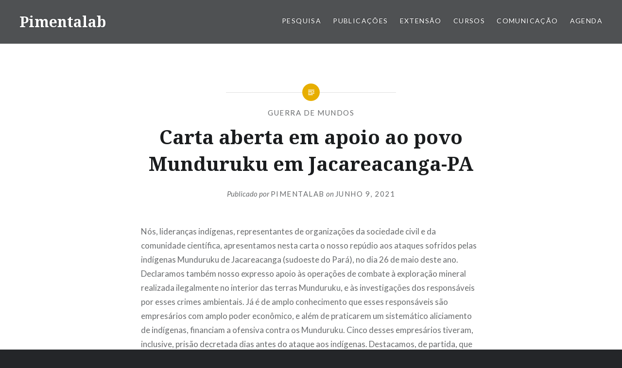

--- FILE ---
content_type: text/html; charset=UTF-8
request_url: https://www.pimentalab.net/carta-aberta-em-apoio-ao-povo-munduruku-em-jacareacanga-pa/
body_size: 20552
content:
<!DOCTYPE html>
<html lang="pt-BR">
<head>
<meta charset="UTF-8">
<meta name="viewport" content="width=device-width, initial-scale=1">
<link rel="profile" href="http://gmpg.org/xfn/11">
<link rel="pingback" href="https://www.pimentalab.net/xmlrpc.php">

<title>Carta aberta em apoio ao povo Munduruku em Jacareacanga-PA &#8211; Pimentalab</title>
<meta name='robots' content='max-image-preview:large' />
<link rel='dns-prefetch' href='//fonts.googleapis.com' />
<link rel="alternate" type="application/rss+xml" title="Feed para Pimentalab &raquo;" href="https://www.pimentalab.net/feed/" />
<link rel="alternate" type="application/rss+xml" title="Feed de comentários para Pimentalab &raquo;" href="https://www.pimentalab.net/comments/feed/" />
<link rel="alternate" title="oEmbed (JSON)" type="application/json+oembed" href="https://www.pimentalab.net/wp-json/oembed/1.0/embed?url=https%3A%2F%2Fwww.pimentalab.net%2Fcarta-aberta-em-apoio-ao-povo-munduruku-em-jacareacanga-pa%2F" />
<link rel="alternate" title="oEmbed (XML)" type="text/xml+oembed" href="https://www.pimentalab.net/wp-json/oembed/1.0/embed?url=https%3A%2F%2Fwww.pimentalab.net%2Fcarta-aberta-em-apoio-ao-povo-munduruku-em-jacareacanga-pa%2F&#038;format=xml" />
<style id='wp-img-auto-sizes-contain-inline-css' type='text/css'>
img:is([sizes=auto i],[sizes^="auto," i]){contain-intrinsic-size:3000px 1500px}
/*# sourceURL=wp-img-auto-sizes-contain-inline-css */
</style>
<style id='wp-emoji-styles-inline-css' type='text/css'>

	img.wp-smiley, img.emoji {
		display: inline !important;
		border: none !important;
		box-shadow: none !important;
		height: 1em !important;
		width: 1em !important;
		margin: 0 0.07em !important;
		vertical-align: -0.1em !important;
		background: none !important;
		padding: 0 !important;
	}
/*# sourceURL=wp-emoji-styles-inline-css */
</style>
<link rel='stylesheet' id='wp-block-library-css' href='https://www.pimentalab.net/wp-includes/css/dist/block-library/style.min.css?ver=6.9' type='text/css' media='all' />
<style id='classic-theme-styles-inline-css' type='text/css'>
/*! This file is auto-generated */
.wp-block-button__link{color:#fff;background-color:#32373c;border-radius:9999px;box-shadow:none;text-decoration:none;padding:calc(.667em + 2px) calc(1.333em + 2px);font-size:1.125em}.wp-block-file__button{background:#32373c;color:#fff;text-decoration:none}
/*# sourceURL=/wp-includes/css/classic-themes.min.css */
</style>
<style id='global-styles-inline-css' type='text/css'>
:root{--wp--preset--aspect-ratio--square: 1;--wp--preset--aspect-ratio--4-3: 4/3;--wp--preset--aspect-ratio--3-4: 3/4;--wp--preset--aspect-ratio--3-2: 3/2;--wp--preset--aspect-ratio--2-3: 2/3;--wp--preset--aspect-ratio--16-9: 16/9;--wp--preset--aspect-ratio--9-16: 9/16;--wp--preset--color--black: #000000;--wp--preset--color--cyan-bluish-gray: #abb8c3;--wp--preset--color--white: #ffffff;--wp--preset--color--pale-pink: #f78da7;--wp--preset--color--vivid-red: #cf2e2e;--wp--preset--color--luminous-vivid-orange: #ff6900;--wp--preset--color--luminous-vivid-amber: #fcb900;--wp--preset--color--light-green-cyan: #7bdcb5;--wp--preset--color--vivid-green-cyan: #00d084;--wp--preset--color--pale-cyan-blue: #8ed1fc;--wp--preset--color--vivid-cyan-blue: #0693e3;--wp--preset--color--vivid-purple: #9b51e0;--wp--preset--gradient--vivid-cyan-blue-to-vivid-purple: linear-gradient(135deg,rgb(6,147,227) 0%,rgb(155,81,224) 100%);--wp--preset--gradient--light-green-cyan-to-vivid-green-cyan: linear-gradient(135deg,rgb(122,220,180) 0%,rgb(0,208,130) 100%);--wp--preset--gradient--luminous-vivid-amber-to-luminous-vivid-orange: linear-gradient(135deg,rgb(252,185,0) 0%,rgb(255,105,0) 100%);--wp--preset--gradient--luminous-vivid-orange-to-vivid-red: linear-gradient(135deg,rgb(255,105,0) 0%,rgb(207,46,46) 100%);--wp--preset--gradient--very-light-gray-to-cyan-bluish-gray: linear-gradient(135deg,rgb(238,238,238) 0%,rgb(169,184,195) 100%);--wp--preset--gradient--cool-to-warm-spectrum: linear-gradient(135deg,rgb(74,234,220) 0%,rgb(151,120,209) 20%,rgb(207,42,186) 40%,rgb(238,44,130) 60%,rgb(251,105,98) 80%,rgb(254,248,76) 100%);--wp--preset--gradient--blush-light-purple: linear-gradient(135deg,rgb(255,206,236) 0%,rgb(152,150,240) 100%);--wp--preset--gradient--blush-bordeaux: linear-gradient(135deg,rgb(254,205,165) 0%,rgb(254,45,45) 50%,rgb(107,0,62) 100%);--wp--preset--gradient--luminous-dusk: linear-gradient(135deg,rgb(255,203,112) 0%,rgb(199,81,192) 50%,rgb(65,88,208) 100%);--wp--preset--gradient--pale-ocean: linear-gradient(135deg,rgb(255,245,203) 0%,rgb(182,227,212) 50%,rgb(51,167,181) 100%);--wp--preset--gradient--electric-grass: linear-gradient(135deg,rgb(202,248,128) 0%,rgb(113,206,126) 100%);--wp--preset--gradient--midnight: linear-gradient(135deg,rgb(2,3,129) 0%,rgb(40,116,252) 100%);--wp--preset--font-size--small: 13px;--wp--preset--font-size--medium: 20px;--wp--preset--font-size--large: 36px;--wp--preset--font-size--x-large: 42px;--wp--preset--spacing--20: 0.44rem;--wp--preset--spacing--30: 0.67rem;--wp--preset--spacing--40: 1rem;--wp--preset--spacing--50: 1.5rem;--wp--preset--spacing--60: 2.25rem;--wp--preset--spacing--70: 3.38rem;--wp--preset--spacing--80: 5.06rem;--wp--preset--shadow--natural: 6px 6px 9px rgba(0, 0, 0, 0.2);--wp--preset--shadow--deep: 12px 12px 50px rgba(0, 0, 0, 0.4);--wp--preset--shadow--sharp: 6px 6px 0px rgba(0, 0, 0, 0.2);--wp--preset--shadow--outlined: 6px 6px 0px -3px rgb(255, 255, 255), 6px 6px rgb(0, 0, 0);--wp--preset--shadow--crisp: 6px 6px 0px rgb(0, 0, 0);}:where(.is-layout-flex){gap: 0.5em;}:where(.is-layout-grid){gap: 0.5em;}body .is-layout-flex{display: flex;}.is-layout-flex{flex-wrap: wrap;align-items: center;}.is-layout-flex > :is(*, div){margin: 0;}body .is-layout-grid{display: grid;}.is-layout-grid > :is(*, div){margin: 0;}:where(.wp-block-columns.is-layout-flex){gap: 2em;}:where(.wp-block-columns.is-layout-grid){gap: 2em;}:where(.wp-block-post-template.is-layout-flex){gap: 1.25em;}:where(.wp-block-post-template.is-layout-grid){gap: 1.25em;}.has-black-color{color: var(--wp--preset--color--black) !important;}.has-cyan-bluish-gray-color{color: var(--wp--preset--color--cyan-bluish-gray) !important;}.has-white-color{color: var(--wp--preset--color--white) !important;}.has-pale-pink-color{color: var(--wp--preset--color--pale-pink) !important;}.has-vivid-red-color{color: var(--wp--preset--color--vivid-red) !important;}.has-luminous-vivid-orange-color{color: var(--wp--preset--color--luminous-vivid-orange) !important;}.has-luminous-vivid-amber-color{color: var(--wp--preset--color--luminous-vivid-amber) !important;}.has-light-green-cyan-color{color: var(--wp--preset--color--light-green-cyan) !important;}.has-vivid-green-cyan-color{color: var(--wp--preset--color--vivid-green-cyan) !important;}.has-pale-cyan-blue-color{color: var(--wp--preset--color--pale-cyan-blue) !important;}.has-vivid-cyan-blue-color{color: var(--wp--preset--color--vivid-cyan-blue) !important;}.has-vivid-purple-color{color: var(--wp--preset--color--vivid-purple) !important;}.has-black-background-color{background-color: var(--wp--preset--color--black) !important;}.has-cyan-bluish-gray-background-color{background-color: var(--wp--preset--color--cyan-bluish-gray) !important;}.has-white-background-color{background-color: var(--wp--preset--color--white) !important;}.has-pale-pink-background-color{background-color: var(--wp--preset--color--pale-pink) !important;}.has-vivid-red-background-color{background-color: var(--wp--preset--color--vivid-red) !important;}.has-luminous-vivid-orange-background-color{background-color: var(--wp--preset--color--luminous-vivid-orange) !important;}.has-luminous-vivid-amber-background-color{background-color: var(--wp--preset--color--luminous-vivid-amber) !important;}.has-light-green-cyan-background-color{background-color: var(--wp--preset--color--light-green-cyan) !important;}.has-vivid-green-cyan-background-color{background-color: var(--wp--preset--color--vivid-green-cyan) !important;}.has-pale-cyan-blue-background-color{background-color: var(--wp--preset--color--pale-cyan-blue) !important;}.has-vivid-cyan-blue-background-color{background-color: var(--wp--preset--color--vivid-cyan-blue) !important;}.has-vivid-purple-background-color{background-color: var(--wp--preset--color--vivid-purple) !important;}.has-black-border-color{border-color: var(--wp--preset--color--black) !important;}.has-cyan-bluish-gray-border-color{border-color: var(--wp--preset--color--cyan-bluish-gray) !important;}.has-white-border-color{border-color: var(--wp--preset--color--white) !important;}.has-pale-pink-border-color{border-color: var(--wp--preset--color--pale-pink) !important;}.has-vivid-red-border-color{border-color: var(--wp--preset--color--vivid-red) !important;}.has-luminous-vivid-orange-border-color{border-color: var(--wp--preset--color--luminous-vivid-orange) !important;}.has-luminous-vivid-amber-border-color{border-color: var(--wp--preset--color--luminous-vivid-amber) !important;}.has-light-green-cyan-border-color{border-color: var(--wp--preset--color--light-green-cyan) !important;}.has-vivid-green-cyan-border-color{border-color: var(--wp--preset--color--vivid-green-cyan) !important;}.has-pale-cyan-blue-border-color{border-color: var(--wp--preset--color--pale-cyan-blue) !important;}.has-vivid-cyan-blue-border-color{border-color: var(--wp--preset--color--vivid-cyan-blue) !important;}.has-vivid-purple-border-color{border-color: var(--wp--preset--color--vivid-purple) !important;}.has-vivid-cyan-blue-to-vivid-purple-gradient-background{background: var(--wp--preset--gradient--vivid-cyan-blue-to-vivid-purple) !important;}.has-light-green-cyan-to-vivid-green-cyan-gradient-background{background: var(--wp--preset--gradient--light-green-cyan-to-vivid-green-cyan) !important;}.has-luminous-vivid-amber-to-luminous-vivid-orange-gradient-background{background: var(--wp--preset--gradient--luminous-vivid-amber-to-luminous-vivid-orange) !important;}.has-luminous-vivid-orange-to-vivid-red-gradient-background{background: var(--wp--preset--gradient--luminous-vivid-orange-to-vivid-red) !important;}.has-very-light-gray-to-cyan-bluish-gray-gradient-background{background: var(--wp--preset--gradient--very-light-gray-to-cyan-bluish-gray) !important;}.has-cool-to-warm-spectrum-gradient-background{background: var(--wp--preset--gradient--cool-to-warm-spectrum) !important;}.has-blush-light-purple-gradient-background{background: var(--wp--preset--gradient--blush-light-purple) !important;}.has-blush-bordeaux-gradient-background{background: var(--wp--preset--gradient--blush-bordeaux) !important;}.has-luminous-dusk-gradient-background{background: var(--wp--preset--gradient--luminous-dusk) !important;}.has-pale-ocean-gradient-background{background: var(--wp--preset--gradient--pale-ocean) !important;}.has-electric-grass-gradient-background{background: var(--wp--preset--gradient--electric-grass) !important;}.has-midnight-gradient-background{background: var(--wp--preset--gradient--midnight) !important;}.has-small-font-size{font-size: var(--wp--preset--font-size--small) !important;}.has-medium-font-size{font-size: var(--wp--preset--font-size--medium) !important;}.has-large-font-size{font-size: var(--wp--preset--font-size--large) !important;}.has-x-large-font-size{font-size: var(--wp--preset--font-size--x-large) !important;}
:where(.wp-block-post-template.is-layout-flex){gap: 1.25em;}:where(.wp-block-post-template.is-layout-grid){gap: 1.25em;}
:where(.wp-block-term-template.is-layout-flex){gap: 1.25em;}:where(.wp-block-term-template.is-layout-grid){gap: 1.25em;}
:where(.wp-block-columns.is-layout-flex){gap: 2em;}:where(.wp-block-columns.is-layout-grid){gap: 2em;}
:root :where(.wp-block-pullquote){font-size: 1.5em;line-height: 1.6;}
/*# sourceURL=global-styles-inline-css */
</style>
<link rel='stylesheet' id='genericons-css' href='https://www.pimentalab.net/wp-content/themes/dyad/genericons/genericons.css?ver=3.2' type='text/css' media='all' />
<link rel='stylesheet' id='dyad-fonts-css' href='https://fonts.googleapis.com/css?family=Lato%3A400%2C400italic%2C700%2C700italic%7CNoto+Serif%3A400%2C400italic%2C700%2C700italic&#038;subset=latin%2Clatin-ext' type='text/css' media='all' />
<link rel='stylesheet' id='dyad-style-css' href='https://www.pimentalab.net/wp-content/themes/dyad/style.css?ver=6.9' type='text/css' media='all' />
<script type="text/javascript" src="https://www.pimentalab.net/wp-includes/js/jquery/jquery.min.js?ver=3.7.1" id="jquery-core-js"></script>
<script type="text/javascript" src="https://www.pimentalab.net/wp-includes/js/jquery/jquery-migrate.min.js?ver=3.4.1" id="jquery-migrate-js"></script>
<link rel="https://api.w.org/" href="https://www.pimentalab.net/wp-json/" /><link rel="alternate" title="JSON" type="application/json" href="https://www.pimentalab.net/wp-json/wp/v2/posts/2285" /><link rel="EditURI" type="application/rsd+xml" title="RSD" href="https://www.pimentalab.net/xmlrpc.php?rsd" />
<meta name="generator" content="WordPress 6.9" />
<link rel="canonical" href="https://www.pimentalab.net/carta-aberta-em-apoio-ao-povo-munduruku-em-jacareacanga-pa/" />
<link rel='shortlink' href='https://www.pimentalab.net/?p=2285' />
<!-- Analytics by WP Statistics - https://wp-statistics.com -->
<meta name="generator" content="Elementor 3.33.4; features: e_font_icon_svg, additional_custom_breakpoints; settings: css_print_method-external, google_font-disabled, font_display-swap">
			<style>
				.e-con.e-parent:nth-of-type(n+4):not(.e-lazyloaded):not(.e-no-lazyload),
				.e-con.e-parent:nth-of-type(n+4):not(.e-lazyloaded):not(.e-no-lazyload) * {
					background-image: none !important;
				}
				@media screen and (max-height: 1024px) {
					.e-con.e-parent:nth-of-type(n+3):not(.e-lazyloaded):not(.e-no-lazyload),
					.e-con.e-parent:nth-of-type(n+3):not(.e-lazyloaded):not(.e-no-lazyload) * {
						background-image: none !important;
					}
				}
				@media screen and (max-height: 640px) {
					.e-con.e-parent:nth-of-type(n+2):not(.e-lazyloaded):not(.e-no-lazyload),
					.e-con.e-parent:nth-of-type(n+2):not(.e-lazyloaded):not(.e-no-lazyload) * {
						background-image: none !important;
					}
				}
			</style>
			<link rel="icon" href="https://www.pimentalab.net/wp-content/uploads/2021/04/cropped-pimentalab-fundopreto-coralternativa-nome-32x32.png" sizes="32x32" />
<link rel="icon" href="https://www.pimentalab.net/wp-content/uploads/2021/04/cropped-pimentalab-fundopreto-coralternativa-nome-192x192.png" sizes="192x192" />
<link rel="apple-touch-icon" href="https://www.pimentalab.net/wp-content/uploads/2021/04/cropped-pimentalab-fundopreto-coralternativa-nome-180x180.png" />
<meta name="msapplication-TileImage" content="https://www.pimentalab.net/wp-content/uploads/2021/04/cropped-pimentalab-fundopreto-coralternativa-nome-270x270.png" />
</head>

<body class="wp-singular post-template-default single single-post postid-2285 single-format-standard wp-theme-dyad group-blog is-singular no-js elementor-default elementor-kit-2730">
<div id="page" class="hfeed site">
	<a class="skip-link screen-reader-text" href="#content">Ir para conteúdo</a>

	<header id="masthead" class="site-header" role="banner">
		<div class="site-branding">
						<h1 class="site-title">
				<a href="https://www.pimentalab.net/" rel="home">
					Pimentalab				</a>
			</h1>
			<p class="site-description">Laboratório de Tecnologia, Política e Conhecimento &#8211; Universidade Federal de São Paulo</p>
		</div><!-- .site-branding -->

		<nav id="site-navigation" class="main-navigation" role="navigation">
			<button class="menu-toggle" aria-controls="primary-menu" aria-expanded="false">Menu</button>
			<div class="primary-menu"><ul id="primary-menu" class="menu"><li id="menu-item-1821" class="menu-item menu-item-type-post_type menu-item-object-page menu-item-1821"><a href="https://www.pimentalab.net/pesquisa/">Pesquisa</a></li>
<li id="menu-item-1153" class="menu-item menu-item-type-post_type menu-item-object-page menu-item-1153"><a href="https://www.pimentalab.net/txt/">Publicações</a></li>
<li id="menu-item-1811" class="menu-item menu-item-type-post_type menu-item-object-page menu-item-1811"><a href="https://www.pimentalab.net/extensao/">Extensão</a></li>
<li id="menu-item-1812" class="menu-item menu-item-type-post_type menu-item-object-page menu-item-1812"><a href="https://www.pimentalab.net/cursos/">Cursos</a></li>
<li id="menu-item-2018" class="menu-item menu-item-type-post_type menu-item-object-page menu-item-2018"><a href="https://www.pimentalab.net/comunicacao/">Comunicação</a></li>
<li id="menu-item-2744" class="menu-item menu-item-type-post_type menu-item-object-page menu-item-2744"><a href="https://www.pimentalab.net/agenda/">Agenda</a></li>
</ul></div>		</nav>

	</header><!-- #masthead -->

	<div class="site-inner">

		
		<div id="content" class="site-content">

	<main id="primary" class="content-area" role="main">

		
			
<article id="post-2285" class="post-2285 post type-post status-publish format-standard hentry category-guerrademundos">
	

	<div class="entry-inner">

		<header class="entry-header">
			<div class="entry-meta">
				<span class="cat-links"><a href="https://www.pimentalab.net/category/guerrademundos/" rel="category tag">Guerra de Mundos</a></span>			</div><!-- .entry-meta -->

			<h1 class="entry-title">Carta aberta em apoio ao povo Munduruku em Jacareacanga-PA</h1>
			<div class="entry-posted">
				<div class="posted-info"><span class="byline">Publicado por <span class="author vcard"><a class="url fn n" href="https://www.pimentalab.net/author/pimentalab/">pimentalab</a></span></span> on <span class="posted-on"><a href="https://www.pimentalab.net/carta-aberta-em-apoio-ao-povo-munduruku-em-jacareacanga-pa/" rel="bookmark"><time class="entry-date published" datetime="2021-06-09T01:00:10-03:00">junho 9, 2021</time><time class="updated" datetime="2022-03-08T18:37:02-03:00">março 8, 2022</time></a></span></div>			</div><!-- .entry-posted -->
		</header><!-- .entry-header -->

		<div class="entry-content">
			<div class="boldgrid-section">
<div class="container">
<div class="row">
<div class="col-md-12 col-xs-12 col-sm-12">
<p class="">Nós, lideranças indígenas, representantes de organizações da sociedade civil e da comunidade científica, apresentamos nesta carta o nosso repúdio aos ataques sofridos pelas indígenas Munduruku de Jacareacanga (sudoeste do Pará), no dia 26 de maio deste ano. Declaramos também nosso expresso apoio às operações de combate à exploração mineral realizada ilegalmente no interior das terras Munduruku, e às investigações dos responsáveis por esses crimes ambientais. Já é de amplo conhecimento que esses responsáveis são empresários com amplo poder econômico, e além de praticarem um sistemático aliciamento de indígenas, financiam a ofensiva contra os Munduruku. Cinco desses empresários tiveram, inclusive, prisão decretada dias antes do ataque aos indígenas. Destacamos, de partida, que os ataques do último dia 26 são fruto de uma tensão crescente na região do alto Tapajós, conforme notificado pelo Ministério Público Federal do Pará em março deste ano. Em meados desse mês, garimpeiros fortemente armados tentaram adentrar ilegalmente a bacia do rio Tapajós, no interior da TI Munduruku – até então livre da exploração mineral. Escoltados por helicópteros, eles transportavam maquinário pesado até o igarapé Baunilha: porta da bacia do Cururu. Foram, contudo, impedidos por guerreiros, guerreiras e caciques de seguir caminho; e após dias de tensão no interior da Terra Indígena (TI), atacaram a sede das organizações Munduruku que se opõem à mineração ilegal, depredando-a e queimando documentos.</p>
<p>O ataque à sede aconteceu no final de março; menos de um mês depois, aconteceram furtos, além de diversos episódios de intimidação, ameaças e até sequestro de lideranças indígenas que se opõem à garimpagem ilegal – todos denunciados ao MPF. No início do mês de maio, lideranças informaram a Secretaria de Segurança Pública do Estado o MPF que elas, suas casas e famílias estavam em perigo: garimpeiros haviam anunciado que incendiariam as aldeias. No dia 20 do mesmo mês, lideranças Munduruku fizeram, junto com a Articulação dos Povos Indígenas do Brasil (APIB) e de lideranças Yanomami, um pronunciamento público acerca da violência que estavam sofrendo e dos riscos que corriam em seus territórios e na cidade de Jacareacanga.</p>
<p>Nesse mesmo dia, a APIB apresentou ao Supremo Tribunal Federal (STF) um pedido urgente de retirada dos invasores das TIs Munduruku e Yanomami – no âmbito da Arguição de Descumprimento de Preceito Fundamental (ADPF) 709. Respondendo o pedido, o ministro Luis Roberto Barroso determinou, no dia 24 de maio, que fossem tomadas medidas urgentes de proteção aos Munduruku e Yanomami. Essa decisão, no entanto, não foi plenamente cumprida: embora tenha sido deflagrada a “Operação Mundurukânia”, no dia 26, as forças federais se retiraram de Jacareacanga menos de 48h depois.</p>
<p>Enquanto os empresários, políticos e garimpeiros pediam a saída das forças de segurança, um outro grupo no mesmo momento atacava a aldeia Fazenda Tapajós, destruiu e queimou as casas de Maria Leusa Munduruku e da Cacica Isaura e seu marido Clemildo. Destruíram móveis e uma embarcação, queimaram documentos, roubaram computadores e celulares, disparam tiros e ameaçaram Maria Leusa, Cacica Isaura e seus familiares. Ameaçaram ainda queimar outras aldeias e atacar outras lideranças como Ademir Kaba Munduruku da Aldeia Pombal e Santa Cruz, e Ana Poxo coordenadora do movimento Munduruku Ipereg Ayu.&nbsp;&nbsp;&nbsp;</p>
<p>As lideranças seguiram ameaçadas, tanto que, no dia 28 foram obrigadas a sair de suas casas no município de Jacareacanga. Um deslocamento forçado por conta do risco iminente de grupos armados realizarem nova invasão. Vinte e uma pessoas, entre os quais idosos e crianças, tiveram que ser escoltadas pela PM e sair de Jacareacanga devido as forças federais terem se retirado da região após o início das operações e também devido o baixo efetivo da PM na cidade que seria insuficiente para evitar um novo ataque.</p>
<p>Em 29 de maio de 2021 o MPF ajuizou pedido e decisão da Justiça Federal, proferida em Ação Civil Pública de número 1000962-53.2020.4.01.3908, determinou o retorno imediato das forças de segurança para a região, garantindo a segurança das demais lideranças indígenas que permaneceram no local e o retorno tranquilo dos que foram obrigados a sair.</p>
<p>As lideranças indígenas, entidades, cidadãos e cidadãs que subscrevem a presente carta exigem que a decisão da justiça federal de Itaituba e do STF sejam cumpridas. Os setores do poder público, segurança pública e judiciário que prezam pela democracia e respeito à Constituição, não devem ceder diante desses ataques, e não devem abandonar as lideranças. Atualmente, mais de 10 lideranças Munduruku além de seus familiares estão amaçadas de morte. Exigimos a prisão de todos os envolvidos nos ataques aos indígenas, principalmente dos que financiam o terror entre os povos indígenas. Exigimos medidas para que a vida e segurança das lideranças e caciques sejam garantidas e protegidas. Que seja realizada a desintrusão das TIs Munduruku e Sai Cinza, e que as autoridades envolvidas com estes grupos criminosos sejam investigadas e afastadas de suas funções.</p>
<p>&nbsp;</p>
<p><b>Entidades subscritoras:</b></p>
<p>Articulação dos Povos Indígenas do Brasil (APIB)</p>
<p>Povo Akroá Gamella</p>
<p>Associação Indígena do Povo Arara da Cachoeira Seca – KOWIT</p>
<p>Associação Indígena Borari de Alter do Chão</p>
<p>Associação Indígena Xipaya e Kuruaya da Aldeia Kujubim – AKANEMÃ</p>
<p>AIKATUK-ASSOCIAÇÃO DOS POVOS INDÍGENA KATXUYANA TUNAYANA KAHYANA no município de Oriximiná estado pó Pará</p>
<p>Associação indígena Pariri- Médio Tapajós</p>
<p>FEEPIPA- Federação do Povos Indígenas do Estado do Pará</p>
<p>CITA – Conselho Indígena Tapajós Arapiuns</p>
<p>Grupo Consciência Indígena (GCI)</p>
<p>APOINME – Articulação dos Povos Indígenas do Nordeste, Minas Gerais e Espírito Santo</p>
<p>ARPIN SUDESTE – Articulação dos Povos Indígenas do Sudeste</p>
<p>ARPINSUL – Articulação dos Povos Indígenas do Sul</p>
<p>ATY GUASU – Grande Assembléia do povo Guarani</p>
<p>Comissão Guarani Yvyrupa</p>
<p>Conselho do Povo Terena</p>
<p>COIAB – Coordenação das Organizações Indígenas da Amazônia Brasileira</p>
<p>Frente Amazônica de Mobilização em Defesa dos Direitos Indígenas/ FAMDDI</p>
<p>Associação Nacional de Ação Indigenista (ANAÍ)</p>
<p>Associação Indígena Iwipurãga do povo Borari de Alter do Chão.</p>
<p>Centro de Estudos Indígenas Miguel A. Menendez</p>
<p>Povo Indígena Tapuia</p>
<p>Conselho Indigenista Munduruku /APOAKA do Planalto Santareno</p>
<p>SDDH- Sociedade Paraense de Defesa dos Direitos Humanos</p>
<p>CPT- Comissão Pastoral da Terra</p>
<p>CIMI- Conselho Indigenista Missionário – Norte II</p>
<p>FAOR – Fórum da Amazônia Oriental</p>
<p>REPAM – Rede Eclesial Panamazônica – Brasil.</p>
<p>Movimento de Trabalhadores Rurais Sem Terra – MST</p>
<p>VIVAT INTERNACIONAL – Brasil</p>
<p>Instituto Sociambiental (ISA)</p>
<p>Comissão Verbita – JUPIC</p>
<p>Coalizão Negra por Direitos – PA</p>
<p>Associação de Defesa dos Direitos Humanos e Meio Ambiente na Amazônia – ADHMA</p>
<p>Missionários do Verbo Divino na Amazônia</p>
<p>Movimento dos Atingidos Por Barragens (MAB)</p>
<p>Terra de Direitos&nbsp;</p>
<p>Rede de Comicadores e Comunicadoras por Direitos Humanos no Pará</p>
<p>Amazon Watch</p>
<p>Instituto Marielle Franco – RJ</p>
<p>Instituto mais democracia – IMD</p>
<p>Instituto Cartografando Saberes</p>
<p>Irmãs Franciscanas de Maristela-AFMB</p>
<p>Fundação Grupo Esquel Brasil e FBOMS</p>
<p>Fórum Brasileiro de ONGs e Movimentos Sociais para Desenvolvimento e Meio Ambiente.</p>
<p>Amigos da Terra – Amazônia Brasileira</p>
<p>Conselho Nacional do Laicato do Brasil</p>
<p>FDCL-Forschungs- und Dokumentationszentrum Chile-Lateinamerika</p>
<p>IZM – Instituto Zé Cláudio e Maria</p>
<p>ASW – Berlim/Alemanha</p>
<p>GETAE – Grupo de Trabalhadoras Artesanais Extrativistas</p>
<p>Movimento Nacional de Direitos Humanos – MNDH Brasil</p>
<p>Associação das Comunidades de Montanha e Mangabal</p>
<p>FASE Programa Amazônia</p>
<p>Coletivo Travessia – Bahia</p>
<p>Brasilien Initiative Berlin</p>
<p>&nbsp;Dachverband Kritische Aktionär:innen</p>
<p>Custodia Autônoma de São Benedito da Amazônia</p>
<p>Comissão Regional para Ação Sociotransformadora CNBB NE 2</p>
<p>Conselho Nacional do Laicato do Brasil</p>
<p>&nbsp;Grupo de Pesquisa ReExisTerra</p>
<p>&nbsp;Amarc Brasil – Associação Mundial de Rádios Comunitárias</p>
<p>Coletivo de Juventude do Centro de Estudos e Defesa do Negro do Pará (CEDENPA)</p>
<p>Instituto Maíra</p>
<p>&nbsp;SINDTIFES Pará – Sindicato dos Trabalhadores Técnico-administrativos das Instituições Federais de ensino superior no Estado do Pará</p>
<p>Rádio Comunitária de independência Ceará FM 104.9</p>
<p>Rede Sul-Americana para as Migrações Ambientais (RESAMA)</p>
<p>NEEPES/ENSP/FIOCRUZ</p>
<p>FVPP- Fundação Viver Produzir e Preservar</p>
<p>COMISSÃO JUSTIÇA E PAZ- Diocese de Macapá.</p>
<p>INSTITUTO EDUCACIONAL AMAPÁ PARÁ (IEAP)</p>
<p>PROJETO GUARDIÕES AMBIENTAIS RIBEIRINHOS</p>
<p>UNIPOP – Instituto Universidade Popular</p>
<p>Comitê REPAM XINGU</p>
<p>Grupo de Estudos de Ecologia Histórica e Política das Bacias dos rios Trombetas, Tapajós e Xingu</p>
<p>Instituto Soma Brasil</p>
<p>Conselho de Psicologia do Pará e Amapá- CRP10</p>
<p>&nbsp;Projeto Saúde, Cidadania e Direitos Humanos/IQ – UFPA</p>
<p>Movimento Xingu Vivo Para sempre</p>
<p>Odara Instituto da Mulher Negra</p>
<p>FOPIR – Fórum Permanente da Igualdade Racial</p>
<p>&nbsp;AMNB – Articulação de Organizações de Mulheres Negras Brasileiras.</p>
<p>Instituto Internacional de Educação do Brasil – IEB</p>
<p>ATRDPB- Associação de Trabalhadores Rurais do desenvolvimento do PDS Brasília-PA</p>
<p>Comitê Dorothy- PA</p>
<p>FUNDO DEMA</p>
<p>REDE solidariedade</p>
<p>Fórum de Mulheres da Amazônia Paraense – FMAP</p>
<p>Articulação de Mulheres Brasileiras- AMB</p>
<p>Frente Feminista-PA</p>
<p>CJP- Comissão de Justiça e PAZ regional Norte 2</p>
<p>Igreja Episcopal Anglicana do Brasil – IEAB, Diocese da Amazônia</p>
<p class="">Mestrado Profissional em Sustentabilidade junto a Povos e Territórios Tradicionais (MESPT)</p>
<p>Association Franco-Brésilienne pour les Peuples – AFBP/França</p>
<p>Cosmopolíticas – Núcleo de Antropologia (UFF)</p>
<p>Segurança e Defesa nas Américas (SeDe Américas)</p>
<p>GDA- Grupo de Defesa da Amazônia</p>
<p>INESC- Instituto de Estudos Socioeconômicos</p>
<p>Associação das associações e comunidades da Resex Renascer – GUATAMURU, município de Prainha.</p>
<p>INSTITUTO MADEIRA VIVO, RONDÔNIA</p>
<p>&nbsp;Grupo de mulheres feministas Zo’é</p>
<p>Coletivo Transe</p>
<p>Irmãs Missionárias da Imaculada Conceição da Mãe de Deus- Unidade do Imaculado Coração de Maria- sede Belém-PA</p>
<p>Fórum Popular da Natureza</p>
<p>Pastoral da Juventude – Diocese de Rio Branco ACRE</p>
<p>Cáritas Brasileira Regional Norte II</p>
<p>Núcleo de antropologias experimentais / Unilab-CE</p>
<p>Plataforma dos Movimentos Sociais pela Reforma do Sistema Político</p>
<p>CIMI Norte I</p>
<p>Associação dos Docentes da UFAM/ ADUA</p>
<p>CONTAG – Confederação Nacional dos Trabalhadores Rurais Agricultores e Agricultoras Familiares</p>
<p>Rede um grito pela vida</p>
<p>Associação dos Docentes da Ufpa/ADUFPA</p>
<p>Associação Nacional dos Docentes do Ensino Superior/ANDES</p>
<p>SINTSEP-PA – SINDICATO DOS TRABALHADORES NO SERVIÇO PÚBLICO DO ESTADO DO PARÁ</p>
<p>Congregação das Irmãs Catequistas Franciscanas</p>
<p>&nbsp;Pastoral do Migrante</p>
<p>Congregação dos Missionários Oblatos de Maria Imaculada-OMI. Província do Brasil.</p>
<p>Coletivo Indígena Mura de Porto velho-RO- COINMU</p>
<p>Laboratório de Agenciamentos Cotidianos e Experiências (LACE/UFF)</p>
<p>Grupo Tortura Nunca Mais/RJ (GTNM/RJ)</p>
<p>CPEI – Centro de Pesquisa em Etnologia Indígena/Unicamp</p>
<p>Laboratório e Grupo de Estudos em Relações Interétnicas (LAGERI), Departamento de</p>
<p>Antropologia, UnB</p>
<p>Grupo de Pesquisa Poéticas Ameríndias – CNPQ/UFSB</p>
<p>Grupo de Pesquisa Sociedades, ambiente e ação pública</p>
<p>Laboratório de Pesquisas em Etnicidade, Cultura e Desenvolvimento (LACED/MN/UFRJ)</p>
<p>Programa de Pesquisas sobre Povos Indígenas do Nordeste Brasileiro (PINEB/UFBA)</p>
<p>Rede de Pesquisas em Memória, Identidade, Poder, Ambiente e Território (RAMA)</p>
<p>Laboratório de Antropologia, Política e Comunicação (LAPA/UFPB)</p>
<p>Grupo de Pesquisa Cultura, Ambiente e Território (CAMTO/CECULT/UFRB)</p>
<p>FUNDO DEMA</p>
<p>Núcleo de Estudos e Pesquisas sobre Etnicidade (NEPE/UFPE)</p>
<p>GAIA: Núcleo de Estudos dos Povos da Terra (UFES)</p>
<p>Laboratório de Antropologia, Política e Comunicação – LAPA/UFPB</p>
<p>Bancada Federal do PSOL:</p>
<p>Deputado Bordalo – Presidente da Comissão de Direitos Humanos e Defesa do Consumidor da Assembleia Legislativa do Estado do Pará</p>
<p>Dep. Federal Áurea Carolina (PSOL/MG)</p>
<p>Dep. Federal Fernanda Melchionna (PSOL/RS)</p>
<p>Dep. Federal Luiza Erundina (PSOL/SP)</p>
<p>Dep. Federal Sâmia Bomfim (PSOL/SP)</p>
<p>Dep. Federal Talíria Petrone (PSOL/RJ)</p>
<p>Dep. Federal Vivi Reis (PSOL/PA)</p>
<p>Dep. Federal David Miranda (PSOL/RJ)</p>
<p>Dep. Federal Glauber Braga (PSOL/RJ)</p>
<p>Dep. Federal Ivan Valente (PSOL/SP)</p>
<p>Dep. Federal Marcelo Freixo (PSOL/RJ)</p>
<p>Laboratório de Antropologias da T/terra, Universidade de Brasília (Tterra/UnB/CNPq)</p>
<p>Creuza de Souza Ribeiro Gaia, do Quilombo de Santa Fé, Baião /Pará</p>
<p>Andrew Toshio Hayama, Defensor Público e Doutorando pela UFG.</p>
<p>Marcela Vecchione Goncalves NAEA UFPA</p>
<p>Felipe Garcia – Historiador</p>
<p>Diego Amoedo Martínez – Professor – UFOPA</p>
<p>Luciana Carvalho – Professora – UFOPA.</p>
<p>Simy Correa – Associação Brasileira de Juristas Pela Democracia.</p>
<p>Ana Leticia Maciel de Vasconcellos, OAB/PR 97.414</p>
<p>Jair Resende-Superintendente da Fundação FEAC Campinas/SP</p>
<p>Priscylla Monteiro Joca, doutoranda em direito pela Universidade de Montreal (Canadá)</p>
<p>Edvania Alves- ADUFPA</p>
<p>Joselene Mota- ANDES</p>
<p>Maria Audirene de Souza Cordeiro/ UFAM</p>
<p>Dalva de Cassia Sampaio dos Santos – Professora da UFPA.</p>
<p>Vera Solange Gomes Pires de Sousa – Profa.&nbsp; UEPA</p>
<p>Walter Chile Rodrigues Lima – Professor – UFPA.</p>
<p>Cláudia Leão – FAV/PPGARTES/ICA-UFPA</p>
<p>Grupo de Pesquisa Lab Ampe/PPGARTES/UFPA</p>
<p>Grupo de Estudos Antirracistas e Antissexista Zélia Amador de Deus/UFPA</p>
<p>Sala Táta Kinamboji Arthur Leandro de Ensino Arte e Cultura Afro-Amazônica/UFPA</p>
<p>Mãe Juci D’Oyá – Ativista Negra/Coordenadora do GT de Matriz Africa no CONSEPE</p>
<p>Terreiro de Umbanda Casa de Mãe Herondina</p>
<p>Grupo de estudo e pesquisa em educação gênero Feminismos e interseccionalidade-Gepegefi/UFPA.</p>
<p>Johny Fernandes Giffoni, Doutorando em Direitos Humanos e Defensor Público do Estado do Pará</p>
<p>Paulo de Tarso Ribeiro de Oliveira- professor FAPSI/PPGP/UFPA</p>
<p>Articulação dos Povos Indígenas do Brasil – APIB</p>
<p>Justiça Global</p>
<p>Comitê Brasileiro de Defensoras e Defensores de Direito Humanos</p>
<p>Soriany Simas Neves/ICSEZ/UFAM</p>
<p>Marcelo Rodrigo da Silva/ICSEZ/UFAM</p>
<p>Carlos Jorge Barros Monteiro/ICSEZ/UFAM</p>
<p>Valcemir da Rocha Costa/ICSEZ/ UFAM</p>
<p>Thiago Cardoso Franco/ICSEZ/UFAM</p>
<p>Luísa Pontes Molina (Pesquisadora. PPGAS/DAN/UNB)</p>
<p>Susana de Matos Viegas (Pesquisadora. Instituto de Ciências Sociais, Universidade de Lisboa)</p>
<p>Mônica Nogueira (MESPT/UnB)</p>
<p>Douglas Ferreira Gadelha Campelo (Pós-Doutorando-PPGAS/UFSC)</p>
<p>Moysés Pinto Neto, Professor da Universidade Luterana do Brasil</p>
<p>Artionka Capiberibe (Unicamp)</p>
<p>Joana Cabral de Oliveira (Unicamp)</p>
<p>Antônio Guerreiro (Unicamp)</p>
<p>Sônia Magalhães (UFPA)</p>
<p>Antonio Carlos Magalhaes (pesquisador aposentado, Museu E. Goeldi)</p>
<p>Daniela Fernandes Alarcon,- Antropóloga</p>
<p>Rafael Barbi Costa e Santos, Antropólogo e Pesquisador Independente</p>
<p>Núbia Maria de Melo e Silva-Grupo Curumim</p>
<p>Irmãs de Notre Dame de Namur no Brasil</p>
<p>ABRASCO- Associação Brasileira de Saúde Coletiva</p>
<p>STTR-Sindicato dos Trabalhadores e Trabalhadoras Rurais de Santarém-PA</p>
<p>Comitê Migrações e Deslocamentos da Associação Brasileira de Antropologia</p>
<p>FBOMS – Fórum Brasileiro de ONGs e Movimentos Sociais para Desenvolvimento e Meio Ambiente</p>
<p>Fundação Grupo Esquel Brasil</p>
<p>Instituto Talanoa</p>
<p>Associação de Preservação do Meio Ambiente e da Vida/Apremavi</p>
<p>Projeto Saúde e Alegria</p>
<p>Teia Carta da Terra Brasil</p>
<p>Marcello Bezerra de Albuquerque</p>
<p>INSTITUTO ETHOS DE EMPRESAS E RESPONSABILIDADE SOCIAL</p>
<p class="">Associação Civil Alternativa Terrazul</p>
<p>Fora da Caixa</p>
<p>Fundação Avina</p>
<p>Fábio Tozzi</p>
<p>350.org Brasil</p>
<p>342Amazonia</p>
<p>Universidade Federal de Sao Paulo / Coletivo Feminista Interseccional Decolonialidade Mulheres em Pauta e co-coordenadora do movimento internacional STOP BOLSONARO MUNDIAL</p>
<p>Instituto Internacional de Educação do Brasil</p>
<p>Movimento Tapajós Vivo</p>
<p>4H5H Media</p>
<p>NR Telecomunicações</p>
<p>Movimento Pela Soberania Popular na Mineração</p>
<p>Espaço Yoga Mantiqueira</p>
<p>Instituto Climainfo</p>
<p>Henrique Carlos Parra Parra</p>
<p>Mulheres Contra O Fascismo Pará</p>
<p>Comissão de Direitos Humanos de Passo Fundo 0 CDHPF</p>
<p>Clínica Psicológica Virtual -PPGP-UFPA</p>
<p>Rede Nacional de Mulheres Negras no Combate á Violência</p>
<p>Paulo Cezar Malerba de Oliveira</p>
<p>União Amazonia Viva</p>
<p>Lara Zamparo Franco</p>
<p>Núcleo de Estudos e Pesquisas sobre a Mulher – NEPEM UFMG</p>
<p>Verena Sevá Nogueira – UFCG</p>
<p>Fórum de Direitos Humanos e da Terra —FDHT</p>
<p>Maria do Socorro Mendonça</p>
<p>Instituto Nossa Ilhéus</p>
<p>Rede de Comunicadores e Comunicadoras por Direitos Humanos no Pará</p>
<p>SOS Corpo Instituto Feminista para a Democracia</p>
<p>Movimento Negro Unificado Nova Iguaçu</p>
<p>Guerreiras da Palhada</p>
<p>SERVIÇO AMAZÔNICO DE AÇÃO REFLEXÃO EDUCAÇÃO SOCIOAMBIENTAL – SARES</p>
<p>Artigo 19</p>
<p>Rede de Bibliotecas Comunitárias Amazônia</p>
<p>Greenpeace Brasil</p>
<ol>
<li>S.Jose dos Campos. S.P.</li>
</ol>
<p>sem vínculo institucional</p>
<p>Centro Dom Helder Camara de Estudos e Ação Social</p>
<p>Coordenação Nacional de Articulação das Comunidades Negras Rurais Quilombolas – CONAQ</p>
<p>INA – Indigenistas Associados</p>
<p>Movimento Negro Unificado RJ</p>
<p>Boroto Márcia</p>
<p>CLÍNICA PSICOLÓGICA VIRTUAL DA UNIVERSIDADE FEDERAL DO PARÁ: ATENDIMENTO PSICOLÓGICO NA PANDEMIA DE COVID-19</p>
<p>Grupo de Pesquisa Urbanização e Natureza na Amazônia</p>
<p>Projeto Luz e Ação da Amazônia – UFOPA</p>
<p>REDE GTA</p>
<p>Pé de Papel publicações independentes</p>
<p>Coletivo Juntos!</p>
<p>Fórum de Entidades em Defesa do Patrimônio Brasileiro – Coordenadora do Fórum – Estado do Pará</p>
<p>ODH Projeto Legal</p>
<p>Juntos Belém</p>
<p>IMA/Instituto Mulheres da Amazônia</p>
<p>Sintepp Regional Oeste</p>
<p>Movimento de Mulheres do Campo e da Cidade do estado do Pará – MMCC/PA</p>
<p>&nbsp;P A L A F I T A S</p>
<p>Membro do Fórum de Patrimônio Pará</p>
<p>Dirigente do Coletivo Juntos</p>
<p>MNDH – Movimento Nacional de Direitos Humanos</p>
<p>Dirigente do Juntos Ecossocialista</p>
<p>FORUM POPULAR DE MULHERES</p>
<p>Instituto Cultivar</p>
<p>Executiva Nacional dos Estudantes de Serviço Social Região 1</p>
<p>Fórum de Mulheres da Amazonia Paraense – FMAP</p>
<p>Juntas</p>
<p>Rede Emancipa Belém e Ananindeua – Movimento Social de Educação Popular</p>
<p>Rede de ONGs da Mata Atlântica- RMA</p>
<p>CTI – Centro de Trabalho Indigenista</p>
<p>Rede Emancipa – Movimento Social de Educação Popular</p>
<p>Marcello Monteiro</p>
<p>Centro de Direitos Humanos Dom Máximo Biennes</p>
<p>Instituto Sociedade, População e Natureza (ISPN)</p>
<p>Margarida Maria Pantoja da Silva</p>
<p>Associação Médica Brasileira/Amb</p>
<p>Associação de Amigos Autistas/ama</p>
<p>Comitê Dorothy Vive</p>
<p>Irmãs Missionárias De Santa Teresinha</p>
<p>Independente</p>
<p>Maria de Jesus de Albuquerque Rodrigues</p>
<p>Instituto de Ciências Exatas e Naturais/I C E N</p>
<p>Pastoral da Família</p>
<p>GUSTAVO HENRIQUE FRANCA DE ALBUQUERQUE</p>
<p>Lilian Arruda</p>
<p>Comissão Socioambiental Inter-religiosa</p>
<p>Zanzalab</p>
<p>Articulação de Mulheres Brasileiras – AMB</p>
<p>Coletivo Japy</p>
<p>ONG Planeta Solidário Irineia Ardissom S Souza</p>
<p>Humanos e Meio Ambiente da Amazônia</p>
<p>Partido Verde</p>
<p>Biblioteca Comunitária Itinerante BombomLer</p>
<p>FEAC Amazônia</p>
<p>Comissão Regional de Justiça e Paz – CRJPMS</p>
<p>Themis Gênero,Justica e Direitos Humanos</p>
<p>Instituto Travessias</p>
<p>Conselho Regional de Psicologia 18ª Região/MT</p>
<p>Instituto Travessias</p>
<p>União Brasileira dos Estudantes Secundaristas/UBES</p>
<p>DCE UNINASSAU PA</p>
<p class="">ohny Fernandes Giffoni-Doutorando em Direitos Humanos PPGD/UFPA e Defensor Público do Estado do Pará.</p>
<p>Brunno Maranhão</p>
<p>Pastoral da Criança</p>
<p>AOMT-BAM</p>
<p>Ouvidoria da Defensoria do Estado do Acre</p>
<p>CENTRO ECUMÊNICO DE SERVIÇOS À EVANGELIZAÇÃO E EDUCAÇÃO POPULAR – CESEEP</p>
<p>Congregação Religiosa Pias Discípulas do Divino Ventre/Pddm</p>
<p>Marcos Bannwart Durães</p>
<p>Instituto Brasileiro de Análises Sociais e Econômicas _ Ibase</p>
<p>Nuances grupo pela livre expressão sexual</p>
<p>Articulação para o Monitoramento dos Direitos Humanos no Brasil</p>
<p>Movimento Interestadual de Quebradeiras de Coco Babaçu</p>
<p>MAMEP- Movimento e Articulação de Mulheres do Estado do Pará</p>
<p>ABEL JOSE</p>
<p>Instituto Dakini</p>
<p>INSTITUTO BRASILEIRO DE ADVOCACIA PÚBLICA</p>
<p>Movimento Articulaďo de Mulheres da Amazônia</p>
<p>Comunidades Eclesiais de Base</p>
<p>UES – UNIÃO DOS ESTUDANTES DE ENSINO SUPERIOR DE SANTARÉM</p>
<p>Acesso Cidadania e Direitos Humanos</p>
<p>Movimento de Mulheres do Tapanã</p>
<p>Rosamalena De Oliveira Abreu</p>
<p>LEONARDO DE OLIVEIRA ANDRADE</p>
<p>Grupo de Defesa da Amazônia</p>
<p>Pastoral da ecologia integral</p>
<p>ECOLagos</p>
<p>Renata Cordeiro – Advogada MA</p>
<p>CESE Coordenadoria Ecumênica de Serviço</p>
<p>Centro de Defesa dos Direitos e Educação Popular do Acre-CDDHEP</p>
<p>GRUPO DE MULHERES BRASILEIRAS – GMB</p>
<p>ECOLagos UENF</p>
<p>Observatório Nacional de Justiça Socioambiental Luciano Mendes de Almeida – OLMA</p>
<p>Michela Calaça – MMC Brasil</p>
<p>Presidente de Grêmios/ Juntos!</p>
<p>Coletivo Alvorada</p>
<p>MMCC- PA – Movimento De Mulheres Do Campo E Cidade Do Estado Do Pará</p>
<p>eduardogouveia</p>
<p>350.org Brasil</p>
<p>REDE ECOCIDADANIA</p>
<p>Instituto Anjos da Liberdade</p>
<p>Grupo Ambiental Natureza Viva – GRANAV</p>
<p>CPT Parintins e Baixo Amazonas – AM</p>
<p>Comunidades Eclesiais de Base/CEBs</p>
<p>Instituto Clima e Sociedade</p>
<p>Operação Amazônia Nativa – OPAN</p>
<p>Núcleo de Direitos Humanos Educação e Movimentos Sociais/NUDHEM/UEG</p>
<p>INSTITUTO SÓCIOAMBIENTAL DE PARINTINS&nbsp; – RALLY AMBIENTAL</p>
<p>Planta na Rua RJ</p>
<p>Fundação Progresso</p>
<p>Departamento Intersindical de Estatística e Estudos Socioeconômicos/DIEESE</p>
<p>Iepé – Instituto de Pesquisa e Formação Indigena</p>
<p>Rede de Cooperação Amazônica -RCA</p>
<p>Serviço de Paz – SERPAZ</p>
<p>Salesianos de Dom Bosco</p>
<p>Observatório Judaico dos Direito Humanos no Brasil</p>
<p>Amigos da Terra – Amazônia Brasileira</p>
<p>Sociedade para Pesquisa e Proteção do Meio Ambiente – SAPOPEMA</p>
<p>Marcelina Xavier</p>
<p>Marieta Marques</p>
<p>TANARA MIRA DE SOUSA</p>
<p>Instituto de Direitos Humanos Econômicos Socias Culturais e Ambientais/IDHESCA</p>
<p>Conselho Pastoral dos Pescadores-CPP</p>
<p>Instituto de Conservação e Desenvolvimento Sustentável da Amazônia/IDESAM</p>
<p>Coletivo Proteja Amazônia&nbsp;</p>
<p>Asibama/Acre</p>
<p>ONG Floresta Viva</p>
<p>Congregação das Irmãs Franciscana de Nossa Senhora Aparecida</p>
<p>Horta Inteligente</p>
<p>Famílias pelo Clima</p>
<p>Comissão Pró Índio do Acre (CPI-Acre)</p>
<p>AMPQUA- Associação de Moradores e Produtores do Território Quilombola de Abacatal</p>
<p>Instituto Água e Saneamento</p>
<p>Mariana Vilela Artista</p>
<p>Déa Mesquita</p>
<p>Sindicato Nacional dos Trabalhadores do IBGE/ASSIBGE-RR</p>
<p>MOCAP-RR</p>
<p>Conselho Nacional do Laicato do Brasil/CNLB – Norte 3</p>
<p>Núcleo de Mulheres de Roraima/NUMUR</p>
<p>Igreja Episcopal Anglicana do Brasil, Diocese da Amazônia</p>
<p>ACAE</p>
<p>Sheila Brasileiro</p>
<p>Cáritas Brasileira Regional Norte 2 (Pará e Amapá)</p>
<p>Prelazia do Marajó</p>
<p>Associação Mundial de Rádios Comunitárias AMARC Brasil</p>
<p>Lucileia Barata de Miranda</p>
<p>Deusa</p>
<p>Clínica Psicológica Virtual -PPGP-UFPA</p>
<p>Rede Ibeids- Ação Sindical Mineral</p>
<p>Pastorais Sociais da Arquidiocese de Santarem</p>
<p>Rural no Urbano</p>
<p>Magaly Ezequiel</p>
<p class="">ASCEMA Nacional</p>
<p>MARIA CHRISTINA MALTA PRETTI</p>
<p>Maria Teresa de arruda campos</p>
<p>Erison Carlos dos Santos Monteiro</p>
<p>Irineu Nogueira Dance (ABIEIÉ)</p>
<p>Studio Gota</p>
<p>Associação Wajãpi Terra, Ambiente e Cultura (Awatac)</p>
<p>LISTER PARREIRA DUARTE</p>
<p>MARCHA MUNDIAL POR JUSTIÇA CLIMÁTICA / MARCHA MUNDIAL DO CLIMA</p>
<p>Gerson Luiz Marinho</p>
<p>Instituto Reos</p>
<p class="">MNCCD – Movimento Nacional Contra Corrupção e pela Democracia</p>
<p class="">Icaro Cooke</p>
<p>DIÁLOGO – Por Novas Relações Sociais</p>
</div>
</div>
</div>
</div>
					</div><!-- .entry-content -->

			</div><!-- .entry-inner -->
</article><!-- #post-## -->


			
	<nav class="navigation post-navigation" aria-label="Posts">
		<h2 class="screen-reader-text">Navegação de Post</h2>
		<div class="nav-links"><div class="nav-previous"><a href="https://www.pimentalab.net/o-anjo-da-historia-nao-usa-cloroquina/" rel="prev"><div class="nav-previous"><span class="nav-subtitle">Post anterior</span> <span class="nav-title">O Anjo da História não usa cloroquina</span></div></a></div><div class="nav-next"><a href="https://www.pimentalab.net/agenda-17-06-grupo-de-estudos-pimentalab-cronograma-2021/" rel="next"><div class="nav-next"><span class="nav-subtitle">Próximo post</span> <span class="nav-title">AGENDA 17/06: Grupo de Estudos Pimentalab – Cronograma 2021</span></div></a></div></div>
	</nav>
		
		
	</main><!-- #primary -->


		</div><!-- #content -->

		<footer id="colophon" class="site-footer" role="contentinfo">
			
				<div class="widget-area widgets-three" role="complementary">
					<div class="grid-container">
						<aside id="block-3" class="widget widget_block">
<ul class="wp-block-social-links is-layout-flex wp-block-social-links-is-layout-flex"><li class="wp-social-link wp-social-link-twitter  wp-block-social-link"><a href="https://twitter.com/pimenta_lab" class="wp-block-social-link-anchor"><svg width="24" height="24" viewBox="0 0 24 24" version="1.1" xmlns="http://www.w3.org/2000/svg" aria-hidden="true" focusable="false"><path d="M22.23,5.924c-0.736,0.326-1.527,0.547-2.357,0.646c0.847-0.508,1.498-1.312,1.804-2.27 c-0.793,0.47-1.671,0.812-2.606,0.996C18.324,4.498,17.257,4,16.077,4c-2.266,0-4.103,1.837-4.103,4.103 c0,0.322,0.036,0.635,0.106,0.935C8.67,8.867,5.647,7.234,3.623,4.751C3.27,5.357,3.067,6.062,3.067,6.814 c0,1.424,0.724,2.679,1.825,3.415c-0.673-0.021-1.305-0.206-1.859-0.513c0,0.017,0,0.034,0,0.052c0,1.988,1.414,3.647,3.292,4.023 c-0.344,0.094-0.707,0.144-1.081,0.144c-0.264,0-0.521-0.026-0.772-0.074c0.522,1.63,2.038,2.816,3.833,2.85 c-1.404,1.1-3.174,1.756-5.096,1.756c-0.331,0-0.658-0.019-0.979-0.057c1.816,1.164,3.973,1.843,6.29,1.843 c7.547,0,11.675-6.252,11.675-11.675c0-0.178-0.004-0.355-0.012-0.531C20.985,7.47,21.68,6.747,22.23,5.924z"></path></svg><span class="wp-block-social-link-label screen-reader-text">Twitter</span></a></li>

<li class="wp-social-link wp-social-link-instagram  wp-block-social-link"><a href="https://www.instagram.com/pimentalab_unifesp/" class="wp-block-social-link-anchor"><svg width="24" height="24" viewBox="0 0 24 24" version="1.1" xmlns="http://www.w3.org/2000/svg" aria-hidden="true" focusable="false"><path d="M12,4.622c2.403,0,2.688,0.009,3.637,0.052c0.877,0.04,1.354,0.187,1.671,0.31c0.42,0.163,0.72,0.358,1.035,0.673 c0.315,0.315,0.51,0.615,0.673,1.035c0.123,0.317,0.27,0.794,0.31,1.671c0.043,0.949,0.052,1.234,0.052,3.637 s-0.009,2.688-0.052,3.637c-0.04,0.877-0.187,1.354-0.31,1.671c-0.163,0.42-0.358,0.72-0.673,1.035 c-0.315,0.315-0.615,0.51-1.035,0.673c-0.317,0.123-0.794,0.27-1.671,0.31c-0.949,0.043-1.233,0.052-3.637,0.052 s-2.688-0.009-3.637-0.052c-0.877-0.04-1.354-0.187-1.671-0.31c-0.42-0.163-0.72-0.358-1.035-0.673 c-0.315-0.315-0.51-0.615-0.673-1.035c-0.123-0.317-0.27-0.794-0.31-1.671C4.631,14.688,4.622,14.403,4.622,12 s0.009-2.688,0.052-3.637c0.04-0.877,0.187-1.354,0.31-1.671c0.163-0.42,0.358-0.72,0.673-1.035 c0.315-0.315,0.615-0.51,1.035-0.673c0.317-0.123,0.794-0.27,1.671-0.31C9.312,4.631,9.597,4.622,12,4.622 M12,3 C9.556,3,9.249,3.01,8.289,3.054C7.331,3.098,6.677,3.25,6.105,3.472C5.513,3.702,5.011,4.01,4.511,4.511 c-0.5,0.5-0.808,1.002-1.038,1.594C3.25,6.677,3.098,7.331,3.054,8.289C3.01,9.249,3,9.556,3,12c0,2.444,0.01,2.751,0.054,3.711 c0.044,0.958,0.196,1.612,0.418,2.185c0.23,0.592,0.538,1.094,1.038,1.594c0.5,0.5,1.002,0.808,1.594,1.038 c0.572,0.222,1.227,0.375,2.185,0.418C9.249,20.99,9.556,21,12,21s2.751-0.01,3.711-0.054c0.958-0.044,1.612-0.196,2.185-0.418 c0.592-0.23,1.094-0.538,1.594-1.038c0.5-0.5,0.808-1.002,1.038-1.594c0.222-0.572,0.375-1.227,0.418-2.185 C20.99,14.751,21,14.444,21,12s-0.01-2.751-0.054-3.711c-0.044-0.958-0.196-1.612-0.418-2.185c-0.23-0.592-0.538-1.094-1.038-1.594 c-0.5-0.5-1.002-0.808-1.594-1.038c-0.572-0.222-1.227-0.375-2.185-0.418C14.751,3.01,14.444,3,12,3L12,3z M12,7.378 c-2.552,0-4.622,2.069-4.622,4.622S9.448,16.622,12,16.622s4.622-2.069,4.622-4.622S14.552,7.378,12,7.378z M12,15 c-1.657,0-3-1.343-3-3s1.343-3,3-3s3,1.343,3,3S13.657,15,12,15z M16.804,6.116c-0.596,0-1.08,0.484-1.08,1.08 s0.484,1.08,1.08,1.08c0.596,0,1.08-0.484,1.08-1.08S17.401,6.116,16.804,6.116z"></path></svg><span class="wp-block-social-link-label screen-reader-text">Instagram</span></a></li>

<li class="wp-social-link wp-social-link-telegram  wp-block-social-link"><a href="https://t.me/pimentalab" class="wp-block-social-link-anchor"><svg width="24" height="24" viewBox="0 0 128 128" version="1.1" xmlns="http://www.w3.org/2000/svg" aria-hidden="true" focusable="false"><path d="M28.9700376,63.3244248 C47.6273373,55.1957357 60.0684594,49.8368063 66.2934036,47.2476366 C84.0668845,39.855031 87.7600616,38.5708563 90.1672227,38.528 C90.6966555,38.5191258 91.8804274,38.6503351 92.6472251,39.2725385 C93.294694,39.7979149 93.4728387,40.5076237 93.5580865,41.0057381 C93.6433345,41.5038525 93.7494885,42.63857 93.6651041,43.5252052 C92.7019529,53.6451182 88.5344133,78.2034783 86.4142057,89.5379542 C85.5170662,94.3339958 83.750571,95.9420841 82.0403991,96.0994568 C78.3237996,96.4414641 75.5015827,93.6432685 71.9018743,91.2836143 C66.2690414,87.5912212 63.0868492,85.2926952 57.6192095,81.6896017 C51.3004058,77.5256038 55.3966232,75.2369981 58.9976911,71.4967761 C59.9401076,70.5179421 76.3155302,55.6232293 76.6324771,54.2720454 C76.6721165,54.1030573 76.7089039,53.4731496 76.3346867,53.1405352 C75.9604695,52.8079208 75.4081573,52.921662 75.0095933,53.0121213 C74.444641,53.1403447 65.4461175,59.0880351 48.0140228,70.8551922 C45.4598218,72.6091037 43.1463059,73.4636682 41.0734751,73.4188859 C38.7883453,73.3695169 34.3926725,72.1268388 31.1249416,71.0646282 C27.1169366,69.7617838 23.931454,69.0729605 24.208838,66.8603276 C24.3533167,65.7078514 25.9403832,64.5292172 28.9700376,63.3244248 Z" /></svg><span class="wp-block-social-link-label screen-reader-text">Telegram</span></a></li>

<li class="wp-social-link wp-social-link-facebook  wp-block-social-link"><a href="https://www.facebook.com/pimentalab" class="wp-block-social-link-anchor"><svg width="24" height="24" viewBox="0 0 24 24" version="1.1" xmlns="http://www.w3.org/2000/svg" aria-hidden="true" focusable="false"><path d="M12 2C6.5 2 2 6.5 2 12c0 5 3.7 9.1 8.4 9.9v-7H7.9V12h2.5V9.8c0-2.5 1.5-3.9 3.8-3.9 1.1 0 2.2.2 2.2.2v2.5h-1.3c-1.2 0-1.6.8-1.6 1.6V12h2.8l-.4 2.9h-2.3v7C18.3 21.1 22 17 22 12c0-5.5-4.5-10-10-10z"></path></svg><span class="wp-block-social-link-label screen-reader-text">Facebook</span></a></li>

<li class="wp-social-link wp-social-link-spotify  wp-block-social-link"><a href="https://open.spotify.com/show/6tntHe62CG0TFmoLsLV8kw?si=65368ad1272148b7" class="wp-block-social-link-anchor"><svg width="24" height="24" viewBox="0 0 24 24" version="1.1" xmlns="http://www.w3.org/2000/svg" aria-hidden="true" focusable="false"><path d="M12,2C6.477,2,2,6.477,2,12c0,5.523,4.477,10,10,10c5.523,0,10-4.477,10-10C22,6.477,17.523,2,12,2 M16.586,16.424 c-0.18,0.295-0.563,0.387-0.857,0.207c-2.348-1.435-5.304-1.76-8.785-0.964c-0.335,0.077-0.67-0.133-0.746-0.469 c-0.077-0.335,0.132-0.67,0.469-0.746c3.809-0.871,7.077-0.496,9.713,1.115C16.673,15.746,16.766,16.13,16.586,16.424 M17.81,13.7 c-0.226,0.367-0.706,0.482-1.072,0.257c-2.687-1.652-6.785-2.131-9.965-1.166C6.36,12.917,5.925,12.684,5.8,12.273 C5.675,11.86,5.908,11.425,6.32,11.3c3.632-1.102,8.147-0.568,11.234,1.328C17.92,12.854,18.035,13.335,17.81,13.7 M17.915,10.865 c-3.223-1.914-8.54-2.09-11.618-1.156C5.804,9.859,5.281,9.58,5.131,9.086C4.982,8.591,5.26,8.069,5.755,7.919 c3.532-1.072,9.404-0.865,13.115,1.338c0.445,0.264,0.59,0.838,0.327,1.282C18.933,10.983,18.359,11.129,17.915,10.865"></path></svg><span class="wp-block-social-link-label screen-reader-text">Spotify</span></a></li></ul>
</aside><aside id="categories-2" class="widget widget_categories"><h3 class="widget-title">Categorias</h3><form action="https://www.pimentalab.net" method="get"><label class="screen-reader-text" for="cat">Categorias</label><select  name='cat' id='cat' class='postform'>
	<option value='-1'>Selecionar categoria</option>
	<option class="level-0" value="376">Alana Moraes</option>
	<option class="level-0" value="3">apresentação em eventos</option>
	<option class="level-0" value="4">artigo em revista</option>
	<option class="level-0" value="807">blog</option>
	<option class="level-0" value="9">diário-madrid</option>
	<option class="level-0" value="12">ensaios</option>
	<option class="level-0" value="13">ensino</option>
	<option class="level-1" value="348">&nbsp;&nbsp;&nbsp;cursotecnopolitica2021</option>
	<option class="level-0" value="14">entrevista</option>
	<option class="level-0" value="15">evento</option>
	<option class="level-0" value="16">extensão</option>
	<option class="level-0" value="18">grupo de estudos</option>
	<option class="level-0" value="744">Guerra de Mundos</option>
	<option class="level-0" value="375">Henrique Parra</option>
	<option class="level-0" value="19">imagem</option>
	<option class="level-0" value="21">laboratorio</option>
	<option class="level-0" value="809">leitura_da_semana</option>
	<option class="level-0" value="22">pesquisa</option>
	<option class="level-0" value="23">política</option>
	<option class="level-0" value="24">projeto de pesquisa</option>
	<option class="level-0" value="25">publicações</option>
	<option class="level-0" value="345">Radio Terrana</option>
	<option class="level-0" value="20">republicado</option>
	<option class="level-0" value="764">Revista Pimentalab</option>
	<option class="level-0" value="1">Uncategorized</option>
	<option class="level-0" value="29">Zona de Contágio</option>
</select>
</form><script type="text/javascript">
/* <![CDATA[ */

( ( dropdownId ) => {
	const dropdown = document.getElementById( dropdownId );
	function onSelectChange() {
		setTimeout( () => {
			if ( 'escape' === dropdown.dataset.lastkey ) {
				return;
			}
			if ( dropdown.value && parseInt( dropdown.value ) > 0 && dropdown instanceof HTMLSelectElement ) {
				dropdown.parentElement.submit();
			}
		}, 250 );
	}
	function onKeyUp( event ) {
		if ( 'Escape' === event.key ) {
			dropdown.dataset.lastkey = 'escape';
		} else {
			delete dropdown.dataset.lastkey;
		}
	}
	function onClick() {
		delete dropdown.dataset.lastkey;
	}
	dropdown.addEventListener( 'keyup', onKeyUp );
	dropdown.addEventListener( 'click', onClick );
	dropdown.addEventListener( 'change', onSelectChange );
})( "cat" );

//# sourceURL=WP_Widget_Categories%3A%3Awidget
/* ]]> */
</script>
</aside><aside id="block-5" class="widget widget_block widget_search"><form role="search" method="get" action="https://www.pimentalab.net/" class="wp-block-search__button-outside wp-block-search__text-button wp-block-search"    ><label class="wp-block-search__label" for="wp-block-search__input-1" >Pesquisar</label><div class="wp-block-search__inside-wrapper" ><input class="wp-block-search__input" id="wp-block-search__input-1" placeholder="" value="" type="search" name="s" required /><button aria-label="Pesquisar" class="wp-block-search__button wp-element-button" type="submit" >Pesquisar</button></div></form></aside>					</div><!-- .grid-container -->
				</div><!-- #secondary -->

			
			<div class="footer-bottom-info ">
				
				<div class="site-info">
					<a href="http://br.wordpress.org/">Mantido com WordPress</a>
					<span class="sep"> | </span>
					Tema: Dyad por <a href="http://wordpress.com/themes/dyad/" rel="designer">WordPress.com</a> 				</div><!-- .site-info -->
			</div><!-- .footer-bottom-info -->

		</footer><!-- #colophon -->

	</div><!-- .site-inner -->
</div><!-- #page -->

<script type="speculationrules">
{"prefetch":[{"source":"document","where":{"and":[{"href_matches":"/*"},{"not":{"href_matches":["/wp-*.php","/wp-admin/*","/wp-content/uploads/*","/wp-content/*","/wp-content/plugins/*","/wp-content/themes/dyad/*","/*\\?(.+)"]}},{"not":{"selector_matches":"a[rel~=\"nofollow\"]"}},{"not":{"selector_matches":".no-prefetch, .no-prefetch a"}}]},"eagerness":"conservative"}]}
</script>
			<script>
				const lazyloadRunObserver = () => {
					const lazyloadBackgrounds = document.querySelectorAll( `.e-con.e-parent:not(.e-lazyloaded)` );
					const lazyloadBackgroundObserver = new IntersectionObserver( ( entries ) => {
						entries.forEach( ( entry ) => {
							if ( entry.isIntersecting ) {
								let lazyloadBackground = entry.target;
								if( lazyloadBackground ) {
									lazyloadBackground.classList.add( 'e-lazyloaded' );
								}
								lazyloadBackgroundObserver.unobserve( entry.target );
							}
						});
					}, { rootMargin: '200px 0px 200px 0px' } );
					lazyloadBackgrounds.forEach( ( lazyloadBackground ) => {
						lazyloadBackgroundObserver.observe( lazyloadBackground );
					} );
				};
				const events = [
					'DOMContentLoaded',
					'elementor/lazyload/observe',
				];
				events.forEach( ( event ) => {
					document.addEventListener( event, lazyloadRunObserver );
				} );
			</script>
			<script type="text/javascript" src="https://www.pimentalab.net/wp-includes/js/imagesloaded.min.js?ver=5.0.0" id="imagesloaded-js"></script>
<script type="text/javascript" src="https://www.pimentalab.net/wp-content/themes/dyad/js/navigation.js?ver=20120206" id="dyad-navigation-js"></script>
<script type="text/javascript" src="https://www.pimentalab.net/wp-content/themes/dyad/js/skip-link-focus-fix.js?ver=20130115" id="dyad-skip-link-focus-fix-js"></script>
<script type="text/javascript" src="https://www.pimentalab.net/wp-includes/js/masonry.min.js?ver=4.2.2" id="masonry-js"></script>
<script type="text/javascript" src="https://www.pimentalab.net/wp-content/themes/dyad/js/global.js?ver=20151204" id="dyad-global-js"></script>
<script id="wp-emoji-settings" type="application/json">
{"baseUrl":"https://s.w.org/images/core/emoji/17.0.2/72x72/","ext":".png","svgUrl":"https://s.w.org/images/core/emoji/17.0.2/svg/","svgExt":".svg","source":{"concatemoji":"https://www.pimentalab.net/wp-includes/js/wp-emoji-release.min.js?ver=6.9"}}
</script>
<script type="module">
/* <![CDATA[ */
/*! This file is auto-generated */
const a=JSON.parse(document.getElementById("wp-emoji-settings").textContent),o=(window._wpemojiSettings=a,"wpEmojiSettingsSupports"),s=["flag","emoji"];function i(e){try{var t={supportTests:e,timestamp:(new Date).valueOf()};sessionStorage.setItem(o,JSON.stringify(t))}catch(e){}}function c(e,t,n){e.clearRect(0,0,e.canvas.width,e.canvas.height),e.fillText(t,0,0);t=new Uint32Array(e.getImageData(0,0,e.canvas.width,e.canvas.height).data);e.clearRect(0,0,e.canvas.width,e.canvas.height),e.fillText(n,0,0);const a=new Uint32Array(e.getImageData(0,0,e.canvas.width,e.canvas.height).data);return t.every((e,t)=>e===a[t])}function p(e,t){e.clearRect(0,0,e.canvas.width,e.canvas.height),e.fillText(t,0,0);var n=e.getImageData(16,16,1,1);for(let e=0;e<n.data.length;e++)if(0!==n.data[e])return!1;return!0}function u(e,t,n,a){switch(t){case"flag":return n(e,"\ud83c\udff3\ufe0f\u200d\u26a7\ufe0f","\ud83c\udff3\ufe0f\u200b\u26a7\ufe0f")?!1:!n(e,"\ud83c\udde8\ud83c\uddf6","\ud83c\udde8\u200b\ud83c\uddf6")&&!n(e,"\ud83c\udff4\udb40\udc67\udb40\udc62\udb40\udc65\udb40\udc6e\udb40\udc67\udb40\udc7f","\ud83c\udff4\u200b\udb40\udc67\u200b\udb40\udc62\u200b\udb40\udc65\u200b\udb40\udc6e\u200b\udb40\udc67\u200b\udb40\udc7f");case"emoji":return!a(e,"\ud83e\u1fac8")}return!1}function f(e,t,n,a){let r;const o=(r="undefined"!=typeof WorkerGlobalScope&&self instanceof WorkerGlobalScope?new OffscreenCanvas(300,150):document.createElement("canvas")).getContext("2d",{willReadFrequently:!0}),s=(o.textBaseline="top",o.font="600 32px Arial",{});return e.forEach(e=>{s[e]=t(o,e,n,a)}),s}function r(e){var t=document.createElement("script");t.src=e,t.defer=!0,document.head.appendChild(t)}a.supports={everything:!0,everythingExceptFlag:!0},new Promise(t=>{let n=function(){try{var e=JSON.parse(sessionStorage.getItem(o));if("object"==typeof e&&"number"==typeof e.timestamp&&(new Date).valueOf()<e.timestamp+604800&&"object"==typeof e.supportTests)return e.supportTests}catch(e){}return null}();if(!n){if("undefined"!=typeof Worker&&"undefined"!=typeof OffscreenCanvas&&"undefined"!=typeof URL&&URL.createObjectURL&&"undefined"!=typeof Blob)try{var e="postMessage("+f.toString()+"("+[JSON.stringify(s),u.toString(),c.toString(),p.toString()].join(",")+"));",a=new Blob([e],{type:"text/javascript"});const r=new Worker(URL.createObjectURL(a),{name:"wpTestEmojiSupports"});return void(r.onmessage=e=>{i(n=e.data),r.terminate(),t(n)})}catch(e){}i(n=f(s,u,c,p))}t(n)}).then(e=>{for(const n in e)a.supports[n]=e[n],a.supports.everything=a.supports.everything&&a.supports[n],"flag"!==n&&(a.supports.everythingExceptFlag=a.supports.everythingExceptFlag&&a.supports[n]);var t;a.supports.everythingExceptFlag=a.supports.everythingExceptFlag&&!a.supports.flag,a.supports.everything||((t=a.source||{}).concatemoji?r(t.concatemoji):t.wpemoji&&t.twemoji&&(r(t.twemoji),r(t.wpemoji)))});
//# sourceURL=https://www.pimentalab.net/wp-includes/js/wp-emoji-loader.min.js
/* ]]> */
</script>

</body>
</html>
